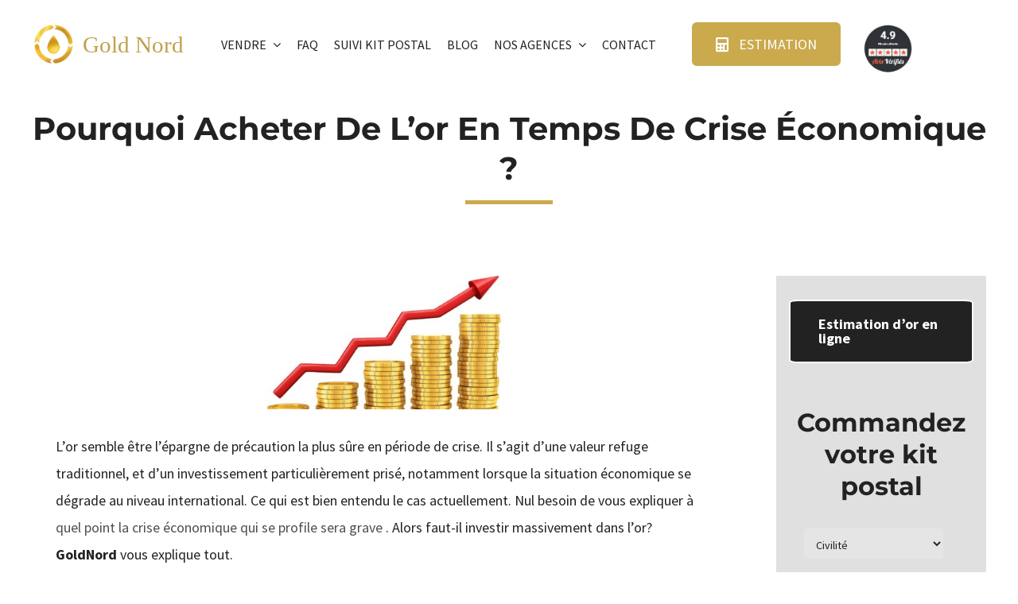

--- FILE ---
content_type: text/css
request_url: https://goldnord.fr/wp-content/plugins/goldCalculator/goldCalculator.css?ver=6.8.3
body_size: 1898
content:
/*--------------------------

--- Author: Lena Dolgova
--- Created: 11/16/2013
--- stylesheet for GoldCalculator Plugin

--------------------------*/

.clear {
  clear: both;
}

.goldcalculator-frontend-wrap {
  clear: all;
  position: relative;
  top: 0px;
  left: 0px;
  width: 100% !important;
  font-family: Arial;
  font-size: 14px;
  z-index: 99;
}
.goldcalculator-frontend-wrap li {
  float: left;
  list-style: none;
}
.goldcalculator-frontend-wrap .text-center {
  text-align: center;
}

.goldcalculator-frontend-wrap .goldcalculator-item {
  clear: left;
  margin: 0px auto;
  margin-bottom: 0;
  width: 100% !important;
  line-height: 32px;
  background-color: #f5f5f5;
  border: solid 1px #ccc;
  color: black;
  box-sizing: border-box;
}
.goldcalculator-frontend-wrap .goldcalculator-item input[type="text"] {
  padding: 0px;
  width: 60%;
  height: 24px;
  line-height: 25px;
  background-color: white;
  border: solid 1px #ccc;
  text-align: right;
  font-size: 14px;
}
.goldcalculator-frontend-wrap .goldcalculator-item div {
  margin-top: 3px;
  padding: 2px 5px;
  width: 80%;
  line-height: 20px;
  background-color: black;
  border: solid 1px #ccc;
  color: white;
  text-align: right;
  display: inline-block;
  box-sizing: border-box;
  word-break: break-all;
}
.goldcalculator-frontend-wrap .goldcalculator-item-title {
  border-color: #eac360;
  background-color: #eac360;
  color: white;
}
.goldcalculator-frontend-wrap .goldcalculator-item-field-type {
  margin-left: 2%;
  width: 33%;
  word-break: break-all;
}
.goldcalculator-frontend-wrap .goldcalculator-item-field-quantity {
  width: 23.5%;
  text-align: center;
}
.goldcalculator-frontend-wrap .goldcalculator-item-field-quantity input {
  display: inline-block;
}
.goldcalculator-frontend-wrap .goldcalculator-item-field-multiplication {
  width: 10%;
  text-align: center;
}
.goldcalculator-frontend-wrap .goldcalculator-item-field-multiplication img {
  margin-top: 12px;
}
.goldcalculator-frontend-wrap .goldcalculator-item-field-value {
  width: 29%;
  text-align: right;
}
.goldcalculator-frontend-wrap
  .goldcalculator-item-title
  .goldcalculator-item-field-value {
  text-align: center;
}
.goldcalculator-frontend-wrap .goldcalculator-item-field-value .right-space {
  padding-right: 23px;
}

.goldcalculator-frontend-wrap .goldcalculator-line-space {
  margin: 0px auto;
  width: 100%;
  height: 5px;
}
.goldcalculator-frontend-wrap .goldcalculator-line-endspace {
  margin: 0px auto;
  margin-top: 10px;
  width: 100% !important;
  height: 5px;
  background-color: #eac360;
}

.goldcalculator-frontend-wrap .goldcalculator-control {
  margin-top: 20px;
  margin-left: 0px;
}
.goldcalculator-frontend-wrap .goldcalculator-label {
  float: left !important;
  margin-left: 0px;
  margin-bottom: 20px;
  width: 70%;
  height: auto;
  text-align: center;
  border: solid 1px #ccc;
  border-radius: 10px;
}
.goldcalculator-frontend-wrap .goldcalculator-label .goldcalculator-sublabel {
  float: left;
  margin: 12px;
  width: 50%;
  height: auto;
  font-size: 12px;
  color: #eac360;
  text-align: left;
  word-break: break-all;
}
.goldcalculator-frontend-wrap
  .goldcalculator-label
  .goldcalculator-sublabel
  span {
  color: #333;
  line-height: 25px;
  font-size: 14px;
}
.goldcalculator-frontend-wrap .goldcalculator-label .goldcalculator-calculate {
  float: right;
  margin: 20px 15px 0px 0px;
  min-width: 130px;
  height: 50px;
  font-size: 20px;
  color: #eac360;
  background-color: white;
  border-radius: 3px;
  border: solid 1px black;
  cursor: pointer;
}

.goldcalculator-frontend-wrap .goldcalculator-resultlabel {
  float: right !important;
  width: 28%;
  height: 99px;
  border: solid 1px #ccc;
  border-radius: 10px;
}
.goldcalculator-frontend-wrap
  .goldcalculator-resultlabel
  .goldcalculator-result {
  margin-top: 15px;
  padding: 0px 15px;
  font-size: 25px;
  text-align: right;
  word-break: break-all;
}
.goldcalculator-frontend-wrap
  .goldcalculator-resultlabel
  .goldcalculator-sublabel-content {
  margin-top: 20px;
  padding: 0px 15px;
  font-size: 16px;
  color: #eac360;
  text-align: right;
}
.goldcalculator-frontend-wrap
  .goldcalculator-label
  .goldcalculator-commanderlink {
  text-decoration: none;
  float: center;
  margin-top: 10px;
  margin-bottom: 20px;
  padding: 3px 10px;
  width: 90%;
  border: solid 1px white;
  font-size: 16px;
  color: white;
  background-color: transparent;
  border-radius: 0px;
  box-sizing: border-box;
  display: none;
  margin: 0px auto 20px auto !important;
}
.goldcalculator-frontend-wrap
  .goldcalculator-label
  .goldcalculator-commanderlink:hover {
  color: #eac360;
  cursor: pointer;
}

.goldcalculator-frontend-wrap .goldcalculator-calculate:hover {
  color: white;
}
.goldcalculator-frontend-wrap
  .goldcalculator-calculate:active
  > .goldcalculator-frontend-wrap
  .goldcalculator-control
  .goldcalculator-sublabel
  span {
  color: white;
}
.goldcalculator-frontend-wrap
  .goldcalculator-calculate:active
  > .goldcalculator-frontend-wrap
  .goldcalculator-control
  .goldcalculator-resultlabel
  span {
  color: white;
}
.goldcalculator-control-active {
}
.goldcalculator-control-active .goldcalculator-label {
  height: auto;
}
.goldcalculator-control-active .goldcalculator-sublabel span {
  color: #69675b !important;
}
.goldcalculator-control-active .goldcalculator-result {
  color: white;
}
.goldcalculator-control-active .goldcalculator-calculate {
  color: white;
}
.goldcalculator-control-active .goldcalculator-sublabel-content {
  margin-top: 5px;
}

.goldcalculator-warning {
  position: fixed;
  top: 50%;
  margin-top: -76px;
  left: 50%;
  margin-left: -225px;
  width: 450px;
  height: 180px;
  font-family: Arial;
  border: solid 1px #ccc;
  display: none;
  z-index: 999999;
  background-color: white;
}
.goldcalculator-warning .goldcalculator-warning-title {
  height: 37px;
  line-height: 37px;
  background: #ffffff 27px 6px url(./warning.png) no-repeat;
  text-align: center;
  font-size: 18px;
  color: white;
}
.goldcalculator-warning .goldcalculator-warning-title span {
  color: #006474;
}
.goldcalculator-warning .goldcalculator-warning-content {
  padding: 15px 28px;
  color: #333;
  font-size: 16px;
}
.goldcalculator-warning input[type="button"] {
  margin: 10px 0px 0px 175px;
  width: 100px;
  height: auto;
  background-color: #006474;
  font-weight: bold;
  color: white;
  border: solid 1px #006474;
  cursor: pointer;
  font-size: 16px;
}
.goldcalculator-warning-bg {
  position: fixed;
  top: 0px;
  left: 0px;
  width: 100%;
  height: 100%;
  opacity: 0.5;
  filter: alpha(opacity = 50);
  background-color: black;
  z-index: 999999;
}
.goldcalculator-control-active .goldcalculator-resultlabel {
  color: #fff !important;
}

.goldcalculator-result span {
  color: #fff !important;
  word-break: break-word;
  line-height: 43px;
}
.goldcalculator-resultlabel span.head-title {
  color: #fff !important;
}
.goldcalculator-control-active .goldcalculator-result {
  color: #fff !important;
  word-break: break-word;
}
.goldcalculator-backend-wrap {
  clear: all;
  margin-left: 20px;
  width: 400px;
  height: 600px;
  font-family: Arial;
  font-size: 16px;
}
.goldcalculator-backend-wrap li {
  float: left;
  list-style: none;
}
.goldcalculator-backend-wrap .text-center {
  text-align: center;
}

.goldcalculator-backend-wrap .goldcalculator-backend-title {
  margin: 20px;
  font-size: 20px;
  color: black;
  text-align: center;
}
.goldcalculator-backend-wrap .goldcalculator-item {
  clear: left;
  margin: 0px auto;
  margin-bottom: 8px;
  width: 396px;
  height: 32px;
  line-height: 32px;
  background-color: #f5f5f5;
  border: solid 1px #ccc;
  color: black;
}
.goldcalculator-backend-wrap .goldcalculator-item input[type="text"] {
  padding: 0px 5px;
  width: 100px;
  *width: 90px;
  height: 25px;
  line-height: 25px;
  background-color: white;
  border: solid 1px #ccc;
  text-align: right;
}
.goldcalculator-backend-wrap .goldcalculator-item div {
  margin-top: 3px;
  padding-right: 5px;
  width: 95px;
  *width: 100px;
  height: 25px;
  line-height: 25px;
  background-color: black;
  border: solid 1px #ccc;
  color: white;
  text-align: right;
}
.goldcalculator-backend-wrap .goldcalculator-item-title {
  border-color: #eac360;
  background-color: #eac360;
  color: white;
}
.goldcalculator-backend-wrap .goldcalculator-item-field-type {
  margin-left: 4%;
  width: 60%;
}
.goldcalculator-backend-wrap .goldcalculator-item-field-value {
  margin-left: 4%;
  width: 30%;
}

.goldcalculator-backend-wrap .goldcalculator-line-space {
  margin: 0px auto;
  width: 100%;
  height: 5px;
}
.goldcalculator-backend-wrap .goldcalculator-line-endspace {
  margin: 0px auto;
  margin-top: 10px;
  width: 100%;
  height: 5px;
  background-color: #eac360;
}

.goldcalculator-backend-wrap .goldcalculator-control {
  margin-top: 20px;
}
.goldcalculator-backend-wrap #goldcalculator-admin-save {
  float: right;
  margin: 20px 15px 0px 0px;
  width: 130px;
  height: 50px;
  font-size: 20px;
  color: #eac360;
  background-color: black;
  border-radius: 3px;
  border: solid 1px black;
  cursor: pointer;
}

.contactform-genderpart input {
  display: inline-block !important;
}
.contactform-frontend-wrap li input[type="button"] {
  height: auto !important;
}
.contactform-msg input[type="button"] {
  height: auto !important;
}
.contactform-msg .contactform-msg-title label.msg-type-warning {
  display: inline;
}
@media screen and (max-width: 1024px) {
  .home-main-section .col-8 {
    float: left !important;
    width: 600px !important;
  }
  .home-main-section .col-4 {
    float: right !important;
    width: 290px !important;
  }
}
@media screen and (max-width: 1000px) {
  .home-main-section .col-4,
  .home-main-section .col-8 {
    float: left !important;
    width: 100% !important;
  }
}
@media screen and (max-width: 540px) {
  .goldcalculator-frontend-wrap {
    font-size: 14px;
    overflow: auto;
  }
  .goldcalculator-frontend-wrap .goldcalculator-item,
  .goldcalculator-frontend-wrap .goldcalculator-line-endspace,
  .goldcalculator-frontend-wrap .goldcalculator-control {
    /*width: 600px !important;*/
    word-break: break-word;
  }

  .goldcalculator-frontend-wrap .goldcalculator-label {
    width: 70% !important;
  }

  .goldcalculator-warning {
    margin-top: -90px;
    margin-left: -150px;
    width: 300px;
  }
  .goldcalculator-warning .goldcalculator-warning-title {
    padding-left: 40px;
    font-size: 14px;
    background-position: 10px 6px;
    text-align: left;
  }
}

.goldcalculator-frontend-wrap .goldcalculator-item {
  background: transparent;
  border: 0;
  border-bottom: 15px solid #cdcdcd;
  background-color: #828282;
  padding: 0.4rem;
  font-size: 1rem;
  color: #fff;
  display: flex;
  align-items: center;
  flex: 3;
  min-width: 0;
}
.goldcalculator-frontend-wrap {
  padding: 2%;
  background-color: #cdcdcd;
}
.vc_col-sm-6.nopadding-sm {
  padding-left: 0px !important;
}
.second_step {
  display: none;
}
.contactform-frontend-wrap li input[type="button"]:hover {
  background-color: #222222;
}
div#popup {
  position: fixed;
  top: 0;
  left: 0;
  right: 0;
  margin: auto;
  bottom: 0;
  max-width: 450px !important;
  height: fit-content;
  background-color: #fff;
  z-index: 99999;
  box-shadow: 0px 0px 30px -10px;
  border-radius: 10px;
  padding: 22px !important;
  display: none;
}
div#popup div {
  background: no-repeat;
  width: 100%;
  float: none !important;
  text-align: center;
}
div#popup span.head-title {
  font-size: 25px;
}
div#popup .goldcalculator-result span,
div#popup .goldcalculator-result {
  color: #4fc510 !important;
  margin-top: 0px;
}
div#popup .head-desc {
  padding: 5px 30px;
  font-size: 20px;
  line-height: 30px;
}
div#popup .goldcalculator-resultlabel {
  padding-bottom: 0px;
}
i#close {
  position: absolute;
  right: -6px;
  top: -6px;
  background-color: red;
  color: #fff;
  display: flex;
  justify-content: center;
  align-items: center;
  width: 22px;
  font-size: 13px;
  height: 22px;
  cursor: pointer;
  border-radius: 50%;
}
input.goldcalculator-calculate {
  float: none;
  margin: auto;
  width: fit-content;
  display: block;
  padding: 20px 70px;
  cursor: pointer;
  background-color: #cbaa4d;
  border-color: #cbaa4d;
  position: fixed;
  bottom: 30px;
  left: 0;
  right: 0;
  z-index: 99999 !important;
  display: none;
}
.goldcalculator-frontend-wrap {
  margin-bottom: 20px;
}
body.popup_open {
  overflow: hidden;
}
body.popup_open .popup_shadow:after {
  content: "";
  position: fixed;
  top: 0;
  left: 0;
  width: 100%;
  height: 100%;
  background-color: #0000008c;
  z-index: 999;
  transition: 0.5s;
}
div#popup a {
  display: inline-block;
  padding: 6px 23px;
  background-color: #cbaa4d;
  color: #fff;
  border-radius: 4px;
  margin-top: 12px;
}
.btn_show .fusion-fullwidth .fusion-row,
.popup_open .fusion-fullwidth .fusion-row {
  position: unset !important;
  z-index: unset;
}

@media (max-width: 600px) {
  div#popup {
    max-width: 89% !important;
  }
  span.head-title {
    line-height: 18px;
  }

  body.popup_open div#popup {
    display: block !important;
  }
  .goldcalculator-result {
    font-size: 20px !important;
  }
  div#popup a {
    padding: 4px 11px;
    font-size: 14px;
  }
}


--- FILE ---
content_type: text/css
request_url: https://goldnord.fr/wp-content/plugins/orderContact/css/style.css?ver=4.7.2
body_size: 4110
content:
/*---------------------------------

---- Lena Dolgova - oDesk
---- created: 09.12.2013
---- oDesk job - ODER ENTER FROM CONTACT FORM - oDesk Project
---- file: stylesheet for contact form

---------------------------------*/


/* normal */
.loading-wait-lock { position: fixed; top: 0px; left: 0px; width: 100%; height: 100%; background: black center center url(../imgs/ajax-loader.gif) no-repeat; opacity: .5; filter: alpha(opacity=50); z-index: 99999999; display: none; }
.body-center { text-align: center; }
.ico-18 { width: 18px; height: 18px; display: inline-block; color: transparent; background-color: transparent; background-repeat: no-repeat; }

div.search-part { margin-bottom: 10px; padding: 5px 30px; background: #333; color: white; font-size: 15px; }
div.search-part input[type=text] { margin-left: 10px; padding: 4px; width: 200px; }
div.search-part input[type=submit] { padding: 5px 20px; font-size: 15px; color: white; border: solid 1px #c49e92; background-color: #016575; cursor: pointer; }
div.search-part input[type=submit]#resetSearch { border: solid 1px #555; background-color: #777; }
div.search-part div.search-item { clear: both; margin-top: 10px; }
div.search-part div.search-item li { margin-right: 20px; list-style: none; display: inline-block; }
div.search-part div.search-item li input[type=text] { width: 150px; }

#icon-order-admin { background: transparent url(../imgs/order-admin-ico32.png) no-repeat; }

div.error { margin: 20px 10px; margin-right: 15px; padding: 5px 10px; color: red; font-size: 12px; font-weight: bold; background-color: #fee; border: solid 1px #f33; border-radius: none; }
div.alert { margin: 10px 20px 0px 10px; padding: 10px; background-color: #ffffe0; border: solid 1px #e6db55; }

/* message box */
.contactform-msg { position: fixed; top: 50%; left: 50%; margin-left: -150px; min-width: 300px; min-height: 150px; text-align: center; font-family: Arial; border: solid 1px #ccc; display: none; z-index: 9999999999; background-color: white; }
.contactform-msg .contactform-msg-title { padding-right: 10px; height: 35px; line-height: 35px; background-color: #333; font-size: 16px; color: white; }
.contactform-msg .contactform-msg-title label { margin: 5px; margin-left: 0px; padding: 4px; padding-left: 23px; }
.contactform-msg .contactform-msg-title label.msg-type-warning { background: transparent center center url(../imgs/warning.png) no-repeat; }
.contactform-msg .contactform-msg-title label.msg-type-notice { background: transparent center center url(../imgs/notice.png) no-repeat; }
.contactform-msg .contactform-msg-title label.msg-type-error { background: transparent center center url(../imgs/error.png) no-repeat; }
.contactform-msg .contactform-msg-title span { color: #006474; }
.contactform-msg .contactform-msg-content { padding: 13px 26px; text-align: left; color: #333; font-size: 14px; }
.contactform-msg input[type=button] { margin: 5px 5px 20px 5px; width: 100px; height: 28px; background-color: #006474; font-weight: bold; color: white; border: solid 1px #006474; cursor: pointer; font-size: 16px; }
.contactform-msg input[type=button].CANCEL { background-color: #eee; color: #333; border-color: #ccc; }
.contactform-msg-bg { position: fixed; top: 0px; left: 0px; width: 100%; height: 100%; opacity: 0.5; filter: alpha(opacity = 50); background-color: black; z-index: 999999999; }


/*---------------------------------------------------------------------------------------------------*/


/* fonrt end */
.contactform-frontend-wrap { clear: both; left: 0px; padding: 12px; padding-bottom: 20px; width: 100% !important; font-size: 12px; margin-left: 3px; border: solid 1px #ccc; font-family: Arial, sans-serif; background-color: #f5f5f5; box-sizing: border-box; }
.contactform-frontend-wrap li { list-style: none; }
.contactform-frontend-wrap li .require-field { color: red; }
.contactform-frontend-wrap li label { margin-top: 10px; display: block; }
.contactform-frontend-wrap li input[type=text],
.contactform-frontend-wrap li select { padding: 4px 6px; width: 100% !important; height: 40px; background-color: white; border: solid 1px #e2e1e0; box-sizing: border-box; }
.contactform-frontend-wrap li select { width: 265px; }
.contactform-frontend-wrap li input[type=checkbox] { margin-top: 10px; }
.contactform-frontend-wrap li input[type=button] { 
	color: white; 
	cursor: pointer; 
	margin: 0 auto;
	width: 202px !important;
	height: 38px !important;
	font-size: 19px;
	padding: 0 !important;
	line-height: 0 !important;
	background: #565656;
	margin-top: 5px !important;
	margin: 0 auto;
}
.contactform-frontend-wrap .contactform-title-0 { 
	letter-spacing: 1px; font-weight: bold; 
	font-size: 17px;
	margin-top: 5px;
	color: #5d5d5d;
}
.contactform-frontend-wrap .contactform-title-1 { 
	margin-bottom: 10px; font-size: 14px; color: #016575; 

	margin-top: 9px;
	color: #444;
}
.contactform-frontend-wrap .contactform-genderpart label { margin-right: 20px; display: inline; }
.contactform-frontend-wrap input[type=text].require-error,
.contactform-frontend-wrap input[type=checkbox].require-error,
.contactform-frontend-wrap select.require-error { border: solid 1px red; }
  

/* login form */
.forgot-form-wrap { display: none; z-index: 99999999; }
.useridentification-alert-bg-wrap { position: fixed; top: 0px; left: 0px; width: 100%; height: 100%; opacity: 0.5; filter: alpha(opacity = 50); background-color: black; z-index: 9999999; }
.useridentification-form-wrap { margin: 30px auto; margin-top: 10px; max-width: 420px; font-size: 14px; font-family: Arial, sans-serif; 

	position: relative;
	top: 200px;
}

.useridentification-form-wrap input { 
	width: 100%;
    border: 2px solid #016575;
}

.useridentification-form-wrap input[type=button] {
    width: auto;
    background: #016575;
    color: #fff;
    display: inline-block;
	float: right;
}

.useridentification-form-wrap .forgot-kit {
	cursor: pointer;
	text-decoration: none !important;
    width: auto;
    background: #575556;
    color: #fff;
    padding: 13px;
    display: inline-block;
    line-height: 17px;
}

.useridentification-form-wrap .form-title-button {
	line-height: 0;
}
 
.useridentification-form-wrap .form-title { height: 37px; line-height: 38px; font-size: 16px; font-weight: bold; color: white; text-align: center; background: #016575;}
.useridentification-form-wrap .form-title-button { float: right; margin: 6px 6px 0px 0px; width: 25px; height: 25px; font-weight: bold; color: white; background-color: #016575; border-width: 0px; cursor: pointer; }
.useridentification-form-wrap .form-contents { padding: 20px; text-align: center;  background: #fff }
.useridentification-form-wrap .form-contents li { list-style: none; }
.useridentification-form-wrap .form-contents li input { clear: all; padding: 5px; width: 200px; font-size: 14px; border: solid 1px #d9d9d9; background-color: white; }
.useridentification-form-wrap .form-contents li input.require-error { border: solid 1px red; }
.useridentification-form-wrap .form-contents li input[type=button],
.useridentification-form-wrap .form-contents li input[type=submit],
.useridentification-form-wrap .form-contents li button { padding: 8px 35px; width: auto; font-size: 14px; font-weight: bold; color: white; background-color: #016575; border: solid 1px #ccc; cursor: pointer; }
.useridentification-form-wrap .form-contents li label { margin-right: 10px; width: 105px; text-align: right; display: inline-block; }
.useridentification-form-wrap .form-contents li span { margin-bottom: 10px; padding-left: 115px; text-align: left; font-size: 12px; font-weight: bold; display: block; }
.useridentification-form-wrap .form-contents li span font { color: #016575; }
.useridentification-form-wrap .form-contents a { font-size: 12px; text-decoration: none; color: black; cursor: pointer; }
.useridentification-form-wrap .form-contents a:hover { text-decoration: Underline; }


/* suivi kit postal */
.suivikitpostal-frontend-wrap { margin: 30px auto; margin-top: 10px; width: 800px; margin-bottom: 18px; font-size: 12px; font-family: Arial, sans-serif; }
.suivikitpostal-frontend-wrap .center-text { text-align: center; }
.suivikitpostal-frontend-wrap .suivikitpostal-item { margin-top: 18px; padding: 10px; border-radius: 2px; -moz-border-radius: 2px; -webkit-border-radius: 2px; border: solid 1px #ddd; }
.suivikitpostal-frontend-wrap .suivikitpostal-item li { min-height: 35px; list-style: none; }
.suivikitpostal-frontend-wrap .suivikitpostal-item .suivikitpostal-item-title {margin-bottom: 15px; font-size: 16px; font-weight: bold; text-align: left; background: #006474; color: #fff; margin-left: -10px; margin-top: -10px; padding: 10px; margin-right: -10px; margin-bottom: 20px; }

.suivikitpostal-frontend-wrap .suivikitpostal-item input[type=text] {padding: 0px; width: 170px; height: 25px; font-size: 12px; border: solid 1px #ccc; display: inline-block; margin-left: 9px; padding-left: 8px; }
.suivikitpostal-frontend-wrap .suivikitpostal-item input[type=radio] {display: inline-block;}
.suivikitpostal-frontend-wrap .suivikitpostal-item label { margin-left: 8px; margin-right: 5px; min-width: 180px; text-align: right; display: inline-block; }
.suivikitpostal-frontend-wrap table.kitpostal-list { margin: 1%; width: 98%; text-align: center; border: solid 1px rgba(0, 0, 0, 0.08); border-bottom-width: 0px; border-right-width: 0px; }
.suivikitpostal-frontend-wrap table.kitpostal-list thead,
.suivikitpostal-frontend-wrap table.kitpostal-list tfoot { background-color: #888; color: white; }
.suivikitpostal-frontend-wrap table.kitpostal-list td,
.suivikitpostal-frontend-wrap table.kitpostal-list th { padding: 5px; font-size: 12px; text-align: center;border: solid 1px rgba(0, 0, 0, 0.08); border-top-width: 0px; border-left-width: 0px; }
.suivikitpostal-frontend-wrap table.kitpostal-list tbody { }
.suivikitpostal-frontend-wrap table.kitpostal-list tbody tr { font-size: 12px; }
.suivikitpostal-frontend-wrap table.kitpostal-list tbody tr:hover > td { background-color: #eee; }
.suivikitpostal-frontend-wrap table.kitpostal-list tbody tr.kitpostal-list-empty { height: 150px; font-size: 16px; font-style: Italic; background-color: none; }
.suivikitpostal-frontend-wrap table.kitpostal-list tbody tr.kitpostal-list-empty td { font-size: 16px; background-color: white; cursor: auto; }
.suivikitpostal-frontend-wrap table.kitpostal-list tbody td a.attach-file { width: 18px; height: 18px; background-image: url(../imgs/attach.png); background-repeat: no-repeat; display: inline-block; }
.suivikitpostal-frontend-wrap .suivikitpostal-item input[type=checkbox] { margin-right: 5px; }
.suivikitpostal-frontend-wrap .suivikitpostal-item span { padding: 1px 10px; color: white; text-align: center; border: solid 1px #ccc; display: inline-block; }
.suivikitpostal-frontend-wrap .suivikitpostal-item span.bgcolor-green { margin-right: 30px; background-color: #33cc00; }
.suivikitpostal-frontend-wrap .suivikitpostal-item span.bgcolor-red { background-color: red; }
.suivikitpostal-frontend-wrap .suivikitpostal-item input[type=button].validation-button {font-weight: bold; color: #fff; background-color: #006474; border: none; cursor: pointer; padding: 8px 23px; border-radius: 2px; -moz-border-radius: 2px; -webkit-border-radius: 2px; font-size: 15px; text-align: center; margin: 0 auto; margin-top: 10px; margin-bottom: 10px; }
.suivikitpostal-frontend-wrap .suivikitpostal-item input[type=button].validation-button:active { color: #888; box-shadow: inset 0px 0px 5px #333; }
.suivikitpostal-frontend-wrap .suivikitpostal-item input.require-error,
.suivikitpostal-frontend-wrap .suivikitpostal-item select.require-error { border: solid 1px red; }
.suivikitpostal-frontend-wrap .suivikitpostal-item #transactionAmountestimation,
.suivikitpostal-frontend-wrap .suivikitpostal-item #validationAmountgoldbuy { font-weight: bold; }

.empty-order-contact { margin: 70px 0px 60px 0px; text-align: center; font-size: 30px; font-style: Italic; }
/*---------------------------------------------------------------------------------------------------*/


/* backend */
.contactform-backend-wrap { margin-right: 15px; padding-right: 15px; font-size: 12px; font-family: Arial, sans-serif; }
.contactform-backend-wrap table.kitpostal-list { width: 100%; text-align: center; border: solid 1px black; border-bottom-width: 0px; border-right-width: 0px; }
.contactform-backend-wrap table.kitpostal-list thead,
.contactform-backend-wrap table.kitpostal-list tfoot { background-color: #888; color: white; }
.contactform-backend-wrap table.kitpostal-list thead tr .header { padding-right: 15px; background-image: url(../imgs/sort-bg.png); background-repeat: no-repeat; background-position: center right; cursor: pointer; }
.contactform-backend-wrap table.kitpostal-list thead tr .headerSortUp { background-image: url(../imgs/sort-asc.png); }
.contactform-backend-wrap table.kitpostal-list thead tr .headerSortDown { background-image: url(../imgs/sort-desc.png); }
.contactform-backend-wrap table.kitpostal-list td,
.contactform-backend-wrap table.kitpostal-list th { padding: 5px; font-size: 12px; border: solid 1px black; border-top-width: 0px; border-left-width: 0px; }
.contactform-backend-wrap table.kitpostal-list tbody { }
.contactform-backend-wrap table.kitpostal-list tbody tr { font-size: 12px; }
.contactform-backend-wrap table.kitpostal-list tbody tr:hover > td { background-color: #eee; cursor: pointer; }
.contactform-backend-wrap table.kitpostal-list tbody tr:active > td { background-color: #ddd; }
.contactform-backend-wrap table.kitpostal-list tbody tr.kitpostal-list-empty { height: 150px; font-size: 16px; font-style: Italic; background-color: none; }
.contactform-backend-wrap table.kitpostal-list tbody tr.kitpostal-list-empty td { font-size: 16px; background-color: white; cursor: auto; }
.contactform-backend-wrap .sentkitpostal-ico { background-image: url(../imgs/status-sentkitpostal.png); }
.contactform-backend-wrap .sentoffer-ico { background-image: url(../imgs/status-sentoffer.png); }
.contactform-backend-wrap .validatedoffer-ico { background-image: url(../imgs/status-validatedoffer.png); }
.contactform-backend-wrap .confirmpayment-ico { background-image: url(../imgs/status-confirmpayment.png); }
.contactform-backend-wrap .canceledorder-ico { background-image: url(../imgs/status-canceledorder.png); }
.contactform-backend-wrap .deletedorder-ico { background-image: url(../imgs/status-deletedorder.png); }

.contactform-backend-wrap .kitpostal-list-pager { margin-top: 2px; padding: 5px; background-color: none; color: white; font-size: 15px; text-align: center; }
.contactform-backend-wrap .kitpostal-list-pager a { margin: 3px; padding: 3px 10px; font-size: 12px; color: #333; cursor: pointer; border: solid 1px #999; border-radius: 5px; }
.contactform-backend-wrap .kitpostal-list-pager a:active { color: #555; box-shadow: inset 0px 0px 5px #888; }
.contactform-backend-wrap .kitpostal-list-pager input[type=text].pagedisplay { padding: 3px 10px; margin: 5px; width: 50px; font-size: 12px; text-align: center;  }
.contactform-backend-wrap .kitpostal-list-pager select { padding: 3px; margin-left: 20px; font-size: 12px; }


/* backend - detail */
.contactform-backend-detail-wrap { margin-right: 15px; font-size: 12px; font-family: Arial, sans-serif; background-color: white; }
.contactform-backend-detail-wrap .clear { clear: both; }
.contactform-backend-detail-wrap div.search-part { margin-bottom: 10px; padding: 5px 30px; background: #333; color: white; font-size: 15px; }
.contactform-backend-detail-wrap div.search-part input[type=text] { margin-left: 10px; padding: 4px; width: 200px; }
.contactform-backend-detail-wrap div.search-part input[type=button] { padding: 5px 20px; font-size: 15px; color: white; border: solid 1px #c49e92; background-color: #016575; cursor: pointer; }
.contactform-backend-detail-wrap div.kitpostal-detail-section { padding: 15px; padding-bottom: 30px; border: solid 1px black; }
.contactform-backend-detail-wrap div.kitpostal-detail-section input[type=text],
.contactform-backend-detail-wrap div.kitpostal-detail-section select { padding: 4px; width: 180px; height: 30px; border: solid 1px #d9d9d9; }
.contactform-backend-detail-wrap div.kitpostal-detail-section input.require-error,
.contactform-backend-detail-wrap div.kitpostal-detail-section select.require-error { border: solid 1px red; }
.contactform-backend-detail-wrap div.kitpostal-detail-section li { padding: 4px 0px; list-style: none; }
.contactform-backend-detail-wrap div.kitpostal-detail-section li label { margin-right: 5px; width: 120px; text-align: right; display: inline-block; }
.contactform-backend-detail-wrap div.kitpostal-detail-section div.top-section { margin-bottom: 20px; }
.contactform-backend-detail-wrap div.kitpostal-detail-section div.top-section #cancel-order,
.contactform-backend-detail-wrap div.kitpostal-detail-section div.top-section #print-order-liasse,
.contactform-backend-detail-wrap div.kitpostal-detail-section div.top-section #print-order-contact,
.contactform-backend-detail-wrap div.kitpostal-detail-section div.top-section #delete-order { margin: 0px; padding: 7px 20px; color: white; font-weight: bold; cursor: pointer; text-align: center; font-size: 14px; border: solid 1px #555; }
.contactform-backend-detail-wrap div.kitpostal-detail-section div.top-section #cancel-order { margin-left: 35px; background-color: #f99; }
.contactform-backend-detail-wrap div.kitpostal-detail-section div.top-section #delete-order { margin-right: 15px; background-color: #777; }
.contactform-backend-detail-wrap div.kitpostal-detail-section div.top-section #print-order-liasse { background-color: #3EBED6; }
.contactform-backend-detail-wrap div.kitpostal-detail-section div.top-section #print-order-contact { background-color: #3EBED6; }
.contactform-backend-detail-wrap div.kitpostal-detail-section div.top-section input[type=text]#cancel-order { background: white; color: #333; cursor: auto; }
.contactform-backend-detail-wrap div.kitpostal-detail-section div.top-section input[type=text]#delete-order { background: white; color: #333; cursor: auto; }
.contactform-backend-detail-wrap div.kitpostal-detail-section div.left-section { float: left; padding-right: 20px; width: 360px; }
.contactform-backend-detail-wrap div.kitpostal-detail-section div.left-section label { width: 160px; }
.contactform-backend-detail-wrap div.kitpostal-detail-section div.left-section li.special-li-0 { }
.contactform-backend-detail-wrap div.kitpostal-detail-section div.left-section li.special-li-0 label { width: 110px; }
.contactform-backend-detail-wrap div.kitpostal-detail-section div.left-section li.special-li-0 input[type=checkbox] { margin-left: 30px; }
.contactform-backend-detail-wrap div.kitpostal-detail-section div.left-section input[type=button] { margin: 10px auto; padding: 5px 35px; width: auto; font-size: 14px; font-weight: bold; color: #333; background-color: #016575; border: solid 1px #ccc; cursor: pointer; }
.contactform-backend-detail-wrap div.kitpostal-detail-section div.left-section input[type=button]#sendoffer { background-color: #9adaf0; }
.contactform-backend-detail-wrap div.kitpostal-detail-section div.left-section input[type=button]#confirmpayment { background-color: #9bca97; }
.contactform-backend-detail-wrap div.kitpostal-detail-section div.left-section input[type=button]#sendoffer:disabled,
.contactform-backend-detail-wrap div.kitpostal-detail-section div.left-section input[type=button]#confirmpayment:disabled { border: solid 1px #eee; background-color: #ddd; color: #ccc; cursor: auto; }
.contactform-backend-detail-wrap div.kitpostal-detail-section div.left-section input[type=checkbox]#accepted { background-color: white; color: #2fab39; border: solid 1px #777; opacity: 1; }
.contactform-backend-detail-wrap div.kitpostal-detail-section div.left-section input[type=checkbox]#accepted:before { color: #2fab39; opacity: 1; }
.contactform-backend-detail-wrap div.kitpostal-detail-section div.left-section input[type=checkbox]#refushed { background-color: white; color: #ed161b; border: solid 1px #777; opacity: 1; }
.contactform-backend-detail-wrap div.kitpostal-detail-section div.left-section input[type=checkbox]#refushed:before { color: #ed161b; opacity: 1; }
.contactform-backend-detail-wrap div.kitpostal-detail-section div.right-section { float: left; width: 60%; min-width: 200px; }
.contactform-backend-detail-wrap table.receipt-list { width: 100%; text-align: center; border: solid 1px black; border-bottom-width: 0px; border-right-width: 0px; }
.contactform-backend-detail-wrap table.receipt-list thead,
.contactform-backend-detail-wrap table.receipt-list tfoot { background-color: #888; color: white; }
.contactform-backend-detail-wrap table.receipt-list td,
.contactform-backend-detail-wrap table.receipt-list th { padding: 5px; font-size: 12px; border: solid 1px black; border-top-width: 0px; border-left-width: 0px; }
.contactform-backend-detail-wrap table.receipt-list tbody { }
.contactform-backend-detail-wrap table.receipt-list tbody tr { font-size: 12px; }
.contactform-backend-detail-wrap table.receipt-list tbody tr:hover > td { background-color: #eee; }
.contactform-backend-detail-wrap table.receipt-list tbody tr.receipt-list-empty { height: 150px; font-size: 16px; font-style: Italic; background-color: none; }
.contactform-backend-detail-wrap table.receipt-list tbody tr.receipt-list-empty td { font-size: 16px; background-color: white; cursor: auto; }
.contactform-backend-detail-wrap table.receipt-list .attach-file { background-image: url(../imgs/attach.png); }
.contactform-backend-detail-wrap table.receipt-list .edit-ico { margin-right: 10px; background-image: url(../imgs/edit-ico.png); }
.contactform-backend-detail-wrap table.receipt-list .remove-ico { background-image: url(../imgs/remove-ico.png); }
.contactform-backend-detail-wrap table.receipt-list .accept-ico { margin-right: 10px; background-image: url(../imgs/accept-ico.png); }
.contactform-backend-detail-wrap table.receipt-list .cancel-ico { background-image: url(../imgs/cancel-ico.png); }
.contactform-backend-detail-wrap table.receipt-list .add-ico { background-image: url(../imgs/newadd-ico.png); }
.contactform-backend-detail-wrap table.receipt-list #newAttach, 
.contactform-backend-detail-wrap table.receipt-list #rowAttach { margin-left: -23px; width: 20px; height: 20px; cursor: pointer; opacity: 0; filter: alpha(opacity=0); }
.contactform-backend-detail-wrap table.receipt-list .upload-ico { width: 21px; height: 18px; background: transparent url(../imgs/upload-ico.png) no-repeat; display: inline-block; }
.contactform-backend-detail-wrap table.receipt-list .of-none { overflow: hidden; }
.contactform-backend-detail-wrap table.receipt-list .edit-row { display: none; }
.contactform-backend-detail-wrap table.receipt-list input[type=text] { width: 100%; }

/* email template management */
.contactform-backend-emailtemplate-wrap { margin-right: 15px; }
.contactform-backend-emailtemplate-wrap #tabs { margin: 0px; padding: 0px; width: 100%; list-style: none; overflow: hidden; }
.contactform-backend-emailtemplate-wrap #tabs li { float: left; margin: 0px -15px 0px 0px; }
.contactform-backend-emailtemplate-wrap #tabs li a { float: left; position: relative; padding: 0px 15px; height: 0px; line-height: 20px; text-transform: uppercase; text-decoration: none; color: #fff; font-size: 12px; font-weight: bold; border-right: 30px solid transparent; border-bottom: 20px solid #3D3D3D; border-bottom-color: #777\9; opacity: .3; filter: alpha(opacity=30); }
.contactform-backend-emailtemplate-wrap #tabs li a:hover,
.contactform-backend-emailtemplate-wrap #tabs li a:focus { border-bottom-color: #2ac7e1; opacity: 1; filter: alpha(opacity=100); }
.contactform-backend-emailtemplate-wrap #tabs li a:focus { outline: 0; }
.contactform-backend-emailtemplate-wrap #tabs li a.current { border-bottom-color: #3d3d3d; opacity: 1; filter: alpha(opacity=100); z-index: 3; }
.contactform-backend-emailtemplate-wrap #content { padding: 15px; padding-bottom: 20px; background: #fff; border: 1px solid #aaa; border-top: solid 2px #3d3d3d; }
.contactform-backend-emailtemplate-wrap #content .emailtemplate-title { margin-bottom: 15px; }
.contactform-backend-emailtemplate-wrap #content .emailtemplate-title label { font-weight: bold; }
.contactform-backend-emailtemplate-wrap #content .emailtemplate-title input[type=text] { margin-left: 10px; width: 70%; }
.contactform-backend-emailtemplate-wrap #content .emailtemplate-subject label { font-weight: bold; }
.contactform-backend-emailtemplate-wrap #content .emailtemplate-subject input[type=text] { margin-left: 10px; width: 80%; line-height: 20px; font-size: 16px; font-style: Italic; font-weight: bold; border-width: 0px; border-bottom: solid 1px #333; }
.contactform-backend-emailtemplate-wrap #content .emailtemplate-contents { text-align: right; }
.contactform-backend-emailtemplate-wrap #content .emailtemplate-contents textarea { width: 100%; min-height: 300px; height: 60%; background-color: white; border: dashed 1px #333; }
.contactform-backend-emailtemplate-wrap #content .emailtemplate-contents input[type=submit] { padding: 3px 30px; font-size: 16px; font-weight: bold; color: #333; background-color: #eee; border: solid 1px #333; border-radius: 5px; cursor: pointer; }
.contactform-backend-emailtemplate-wrap #content .emailtemplate-contents input[type=submit]:active { color: #888; box-shadow: inset 0px 0px 5px #333; }


/* backend - user list */
.contactform-backend-userlist-wrap { margin-right: 15px; padding-right: 15px; font-size: 12px; font-family: Arial, sans-serif; background-color: white; }
.contactform-backend-userlist-wrap table.user-list { width: 100%; text-align: center; border: solid 1px black; border-bottom-width: 0px; border-right-width: 0px; }
.contactform-backend-userlist-wrap table.user-list thead,
.contactform-backend-userlist-wrap table.user-list tfoot { background-color: #888; color: white; }
.contactform-backend-userlist-wrap table.user-list thead tr .header { padding-right: 15px; background-image: url(../imgs/sort-bg.png); background-repeat: no-repeat; background-position: center right; cursor: pointer; }
.contactform-backend-userlist-wrap table.user-list thead tr .headerSortUp { background-image: url(../imgs/sort-asc.png); }
.contactform-backend-userlist-wrap table.user-list thead tr .headerSortDown { background-image: url(../imgs/sort-desc.png); }
.contactform-backend-userlist-wrap table.user-list td,
.contactform-backend-userlist-wrap table.user-list th { padding: 5px; font-size: 12px; border: solid 1px black; border-top-width: 0px; border-left-width: 0px; }
.contactform-backend-userlist-wrap table.user-list tbody { }
.contactform-backend-userlist-wrap table.user-list tbody tr { font-size: 12px; }
.contactform-backend-userlist-wrap table.user-list tbody tr:hover > td { background-color: #eee; cursor: pointer; }
.contactform-backend-userlist-wrap table.user-list tbody tr:active > td { background-color: #ddd; }
.contactform-backend-userlist-wrap table.user-list tbody tr.user-list-empty { height: 150px; font-size: 16px; font-style: Italic; background-color: none; }
.contactform-backend-userlist-wrap table.user-list tbody tr.user-list-empty td { font-size: 16px; background-color: white; cursor: auto; }
.contactform-backend-userlist-wrap .user-list-pager { margin-top: 2px; padding: 5px; background-color: none; color: white; font-size: 15px; text-align: center; }
.contactform-backend-userlist-wrap .user-list-pager a { margin: 3px; padding: 3px 10px; font-size: 12px; color: #333; cursor: pointer; border: solid 1px #999; border-radius: 5px; }
.contactform-backend-userlist-wrap .user-list-pager a:active { color: #555; box-shadow: inset 0px 0px 5px #888; }
.contactform-backend-userlist-wrap .user-list-pager input[type=text].pagedisplay { padding: 3px 10px; margin: 5px; width: 50px; font-size: 12px; text-align: center;  }
.contactform-backend-userlist-wrap .user-list-pager select { padding: 3px; margin-left: 20px; font-size: 12px; }


.loginSuccess { margin: 30px auto 10px; width: 600px; height: auto; font-size: 20px; text-align: center; }

@media screen and (max-width: 540px) {
	.contactform-msg {
		width: 300px;
		box-sizing: border-box;
	}
	.contactform-msg .contactform-msg-title {
		font-size: 14px;
	}
}

.ui-timepicker-div dl dd { margin: 0 10px 10px 40%; }
.contactform-frontend-wrap {	
	background: transparent;
	border: 0;
	padding-right: 30px;
	padding-left: 15px;
}
.contactform-frontend-wrap input[type=text], 
.contactform-frontend-wrap select {
    margin-bottom: 3px !important;
    display: inline-block;

    border: 0 !important;
    border-bottom: 2px solid #595959 !important;
    font-size: 14px;
    padding-left: 11px !important;
    padding-bottom: 0 !important;
}

.contactform-frontend-wrap input[type=text]::-webkit-input-placeholder {
    color: #333 !important;
}


.nos-engagements h3 {	
	font-size: 19px;
	margin-bottom: 15px !important;
}

.nos-engagements .nfw-row {
	width: 100% !important;
}
.nos-engagements .vc_column-inner {
    box-sizing: border-box;
    padding-left: 15px;
    padding-right: 15px;
    width: 100%;
    padding-left: 10px;
    padding-right: 10px;
}
.nos-engagements {
	background: #c3a350;
	color: #fff;
	padding: 30px 0px;
}

.nos-engagements .wpb_content_element {
    margin-bottom: 10px !important;
}

.goldcalculator-frontend-wrap .goldcalculator-item.goldcalculator-item-title {	
	border-color: #006474;
	background-color: #006474;
}

.goldcalculator-frontend-wrap .goldcalculator-item {
    background: transparent;
    border: 0;
    border-bottom: 2px solid #265754;
}

.goldcalculator-frontend-wrap .goldcalculator-item div {
    background: #fff;
    color: #aaa;
}

.goldcalculator-frontend-wrap .goldcalculator-line-endspace {
	background: transparent
}

.nopadding {
	padding: 0 !important;
}

.goldcalculator-resultlabel {
    background: #006474;
    color: #fff;
    padding: 5px 7px;
    margin-top: 20px;
}

.goldcalculator-resultlabel span.head-title {
    font-size: 13px;
    word-wrap: break-word;
    font-weight: bold;
    letter-spacing: -0.04em;
}

.goldcalculator-resultlabel div.head-desc {
    font-size: 11px;
    line-height: 12px;
    color: rgba(255,255,255,.8);
    word-wrap: break-word; 
}

.vc_col-sm-4.goldcalculator-estimation {
    padding-left: 10px !important;
}

.goldcalculator-result {
	margin-top: 15px;
    font-size: 42px;
    text-align: right;
}

.goldcalculator-sublabel-content {
    text-align: right;
    margin-top: 10px;
}

.goldcalculator-sublabel span {
	font-size: 20px;
	line-height: 21px;
	font-weight: 400;
	margin-bottom: 7px !important;
	display: block;
}

.goldcalculator-sublabel-content {
	font-size: 13px;
	opacity: 0.8;
}
 
.vc_col-sm-4.goldcalculator-estimation {
	padding-left: 0 !important;
    width: 39% !important;
}

.nfw-row.nfw-row-alt.vc_custom_1477511577670 .vc_col-sm-8.nopadding {
    width: 61% !important;
}

@media(max-width: 1024px) {

	.vc_col-sm-4.goldcalculator-estimation,
	.nfw-row.nfw-row-alt.vc_custom_1477511577670 .vc_col-sm-8.nopadding {
	    width: 100% !important;
	}
}

--- FILE ---
content_type: text/css
request_url: https://goldnord.fr/wp-content/plugins/orderContact/css/themes/base/jquery.ui.base.css
body_size: -69
content:
/*!
 * jQuery UI CSS Framework 1.10.4
 * http://jqueryui.com
 *
 * Copyright 2014 jQuery Foundation and other contributors
 * Released under the MIT license.
 * http://jquery.org/license
 *
 * http://api.jqueryui.com/category/theming/
 */
@import url("jquery.ui.core.css");

@import url("jquery.ui.accordion.css");
@import url("jquery.ui.autocomplete.css");
@import url("jquery.ui.button.css");
@import url("jquery.ui.datepicker.css");
@import url("jquery.ui.dialog.css");
@import url("jquery.ui.menu.css");
@import url("jquery.ui.progressbar.css");
@import url("jquery.ui.resizable.css");
@import url("jquery.ui.selectable.css");
@import url("jquery.ui.slider.css");
@import url("jquery.ui.spinner.css");
@import url("jquery.ui.tabs.css");
@import url("jquery.ui.tooltip.css");
@import url("jquery-ui-timepicker-addon.css");


--- FILE ---
content_type: application/x-javascript
request_url: https://goldnord.fr/wp-content/plugins/orderContact/js/core-frontend.js?ver=4.6.8
body_size: 2097
content:
/*---------------------------------

---- Lena Dolgova - oDesk
---- created: 09.12.2013
---- oDesk job - ODER ENTER FROM CONTACT FORM - oDesk Project
---- file: core javascript engine for contact form, jQuery Plugin

---------------------------------*/

/* FRONT END --------------------------------------------------------------------------------------------*/

// contact form
(function ($) {
  $(document).ready(function () {
    window.dataLayer = window.dataLayer || [];
    var emailSumit = localStorage.getItem("contact_email");
    if (emailSumit) {
      dataLayer.push({
        event: "formSubmission",
        formType: "Contact us",
        email: emailSumit,
      });
      // console.log(dataLayer);
      localStorage.removeItem("contact_email");
    }
    //next step
    $("input#next_btn").click(function () {
      $(".first_step").hide();
      $(".second_step").fadeIn();
    });

    $("input#back").click(function () {
      $(".second_step").hide();
      $(".first_step").fadeIn();
    });

    $(".checked-btn input").click(function () {
      $(".checked-btn input").removeAttr("checked");
      $(this).attr("checked", true);
    });
    // start order contact
    $(".goldcalculator-commanderlink").click(function () {
      $.linkContactform();
    });

    ///////////////
    $(".contactform-frontend-wrap input[type=text]").change(function () {
      $(this).removeClass("require-error");
    });
    $(".contactform-frontend-wrap select").change(function () {
      $(this).removeClass("require-error");
    });
    $(".suivikitpostal-frontend-wrap input[type=text]").change(function () {
      $(this).removeClass("require-error");
    });

    //////
    $(".contactform-frontend-wrap #submitbutton").click(function () {
      var that = $(this).parent().parent().parent();

      if (
        $.contactformWarningmessage(
          !that.find("#cfname").val(),
          !that.find("#cffirstname").val(),
          !that.find("#cfprincipaladdress").val(),
          false,
          !$.isNumberString(that.find("#cfzipcode").val(), 5),
          !that.find("#cfcity").val(),
          !$.isNumberString(that.find("#cftelephone").val(), 10),
          !$.isEmail(that.find("#cfmail").val()),
          !that.find("#cfpaymentmothod").val()
        )
      )
        return false;

      var obj = {
        action: "orderContact_kitpostal_ajax",
        gender: that.find("#gender").val(),
        name: that.find("#cfname").val(),
        firstname: that.find("#cffirstname").val(),
        principaladdress: that.find("#cfprincipaladdress").val(),
        addingaddress: that.find("#cfaddingaddress").val(),
        zipcode: that.find("#cfzipcode").val(),
        city: that.find("#cfcity").val(),
        telephone: that.find("#cftelephone").val(),
        mail: that.find("#cfmail").val(),
        paymentmothod: that.find("#cfpaymentmothod").val(),
      };

      $.ajax({
        type: $("form.contactform").attr("method"),
        url: $("form.contactform").attr("action"),
        data: obj,
        beforeSend: function () {
          $.loadinglock();
        },
        success: function (data) {
          console.log(data);
          $.loadinglock(true);
          if (data.search("SUCCESS") != -1) {
            $("form.contactform").find("input[type=text], select").val("");
            localStorage.setItem("contact_email", obj.mail);
            window.location.href = "https://goldnord.fr/merci/";
            // 						var msg = "";
            // 						msg += "Votre demande kit postal a été enregistrée. Merci de consulter votre messagerie pour obtenir vos identifiants.";
            // 						$.msgWindow(
            // 							"<span>ATTENTION</span> : Opération réussie",
            // 							msg,
            // 							"",
            // 							"",
            // 							Array("location.href = \'http://www.estimor.fr/accueil/confirmation-demande-kitpostal/\';")
            // 						);
          } else {
            var msg = "";
            msg +=
              "Votre demande de kit Postal n'a pas été enregistrée suite a une erreur, merci d'essayer a nouveau.";
            $.msgWindow("<span>ATTENTION</span> : Echec", msg);
          }
        },
      });
    });

    ////
    $(".suivikitpostal-frontend-wrap #validationButton").click(function () {
      var error_flag = false;
      if (
        !$.isDate($("#validationDategoldbuyoffer").val()) ||
        $.dateToTimestamp($("#validationDategoldbuyoffer").val()) < 999999999
      ) {
        $("#validationDategoldbuyoffer").addClass("require-error");
        error_flag = true;
      }
      if ($("#validationAmountgoldbuy").val() == "") {
        $("#validationAmountgoldbuy").addClass("require-error");
        error_flag = true;
      }
      if (
        error_flag ||
        (!$("#validationAccepted").attr("checked") &&
          !$("#validationRefused").attr("checked"))
      ) {
        $.msgWindow(
          "<span>ATTENTION</span> : Parametres non Valides",
          "Les champs date de rachat et montant du rachat doivent être complétés."
        );
        return false;
      }

      var acceptRefuseFlag = $("#validationAccepted").attr("checked") ? 1 : 2;
      /////
      $.ajax({
        type: $("form#trackingKitpostalform").attr("method"),
        url: $("form#trackingKitpostalform").attr("action"),
        data: {
          action: "orderContact_validation_ajax",
          acceptRefuseFlag: acceptRefuseFlag,
          dateBuyoffer: $.dateToTimestamp(
            $("#validationDategoldbuyoffer").val()
          ),
          amountGoldbuy: $.parseFloatString(
            $("#validationAmountgoldbuy").val()
          ),
        },
        beforeSend: function () {
          $.loadinglock();
        },
        success: function (data) {
          $.loadinglock(true);
          if (data.search("SUCCESS") != -1) {
            if ($('input[name="validationSelect"]:checked').val() == "REFUSE") {
              $.msgWindow(
                "<span>NOTRE</span>",
                "Le refus de notre offre de rachat a bien été enregistrée",
                "",
                ["OK"],
                ["location.reload(true);"]
              );
            } else {
              $.msgWindow(
                "<span>VOTRE</span>",
                "la validation de notre offre de rachat a bien été enregistrée",
                "",
                ["OK"],
                ["location.reload(true);"]
              );
            }
          } else {
            $.msgWindow(
              "<span>ATTENTION</span> : Echec",
              "La validation de notre offre de rachat a échouée, merci d'essayer à nouveau."
            );
            return true;
          }
        },
      });
    });
    ////////////

    // indentification
    $(
      ".useridentification-form-wrap input[type=text], .useridentification-form-wrap input[type=password]"
    ).change(function () {
      $(this).removeClass("require-error");
    });

    ////////////
    $(".useridentification-form-wrap #loginbutton").click(function () {
      if (!$.isEmail($("#loginname").val())) {
        $("#loginname").addClass("require-error").focus();
        return false;
      }
      if (!$("#loginpasswd").val()) {
        $("#loginpasswd").addClass("require-error").focus();
        return false;
      }

      ///
      $.ajax({
        type: $("form#loginform").attr("method"),
        url: $("form#loginform").attr("action"),
        data: {
          action: "orderContact_login_ajax",
          mail: $("#loginname").val(),
          passwd: $("#loginpasswd").val(),
        },
        beforeSend: function () {
          $.loadinglock();
        },
        success: function (data) {
          $.loadinglock(true);
          if (data.search("SUCCESS") != -1) {
            location.reload(true);
          } else {
            var msg = "";
            msg +=
              "Impossible d'accéder à votre compte. Mot de passe et login  incorrects.";
            $.msgWindow("<span>ATTENTION</span> : ERREUR", msg);
          }
        },
        error: function (errorThrown) {
          console.log(errorThrown);
        },
      });
    });

    $("#openforgotwindow").click(function () {
      $("body").append(
        '<div class = "useridentification-alert-bg-wrap"></div>'
      );
      $(".forgot-form-wrap")
        .css({
          position: "fixed",
          top: "50%",
          left: "50%",
          "margin-top": parseInt($(".forgot-form-wrap").height() / 2) * -1,
          "margin-left": parseInt($(".forgot-form-wrap").width() / 2) * -1,
        })
        .fadeIn(150);
    });

    // forgot password
    $(".useridentification-form-wrap #remenberparsswd").click(function () {
      if (!$.isEmail($("#forgotLoginname").val())) {
        $("#forgotLoginname").addClass("require-error").focus();
        return false;
      }

      ////
      $.ajax({
        type: $("form#forgotform").attr("method"),
        url: $("form#forgotform").attr("action"),
        data: {
          action: "orderContact_forgotpasswd_ajax",
          mail: $("#forgotLoginname").val(),
        },
        beforeSend: function () {
          $.loadinglock();
        },
        success: function (data) {
          $.loadinglock(true);
          if (data.search("SUCCESS") != -1) {
            $("form#forgotform").find("input[type=text], select").val("");

            var msg = "";
            msg +=
              "Nous avons procédé au renvoi de votre mot de passe. Veuillez consulter votre boite mail.";
            $.msgWindow("<span>ATTENTION</span> : EMAIL ENVOYE", msg);
          } else {
            var msg = "";
            msg +=
              "Adresse mail incorrecte, veuiillez saisir la bonne adresse mail.";
            $.msgWindow("<span>ATTENTION</span> : ERREUR", msg);
          }
        },
      });
    });

    $(".useridentification-form-wrap #closeforgotwindow").click(function () {
      $("#forgotLoginname").val("");
      $(".forgot-form-wrap").fadeOut(150, function () {
        $(".useridentification-alert-bg-wrap").remove();
      });
    });

    //////
    $("#logoutlink").click(function () {
      ///
      $.ajax({
        type: $("form#logoutform").attr("method"),
        url: $("form#logoutform").attr("action"),
        data: {
          action: "orderContact_logout_ajax",
          orderContact_logout: true,
        },
        beforeSend: function () {
          $.loadinglock();
        },
        success: function (data) {
          $.loadinglock(true);
          if (data.search("SUCCESS") != -1) {
            location.reload(true);
          } else {
            var msg = "";
            msg += "Désolé, impossible de se déconnecter.";
            $.msgWindow("<span>ATTENTION</span> : Echec", msg);
          }
        },
        error: function (errorThrown) {
          console.log(errorThrown);
        },
      });
      return false;
    });
  });
})(jQuery);


--- FILE ---
content_type: application/x-javascript
request_url: https://goldnord.fr/wp-content/plugins/orderContact/js/global.js?ver=4.6.2
body_size: 2042
content:
/*---------------------------------

---- Lena Dolgova - oDesk
---- created: 09.12.2013
---- oDesk job - ODER ENTER FROM CONTACT FORM - oDesk Project
---- file: global javascript engine, jQuery Plugin

---------------------------------*/


(function($){
	$(document).ready(function(){
		$("select.pagesize").change(function(){
			$("select.pagesize").val($(this).val());
		});
		
		$.datepicker.regional['fr'] = {
			closeText: 'Fermer',
			prevText: '&#x3c;Préc',
			nextText: 'Suiv&#x3e;',
			currentText: 'Aujourd\'hui',
			monthNames: ['Janvier','Fevrier','Mars','Avril','Mai','Juin','Juillet','Aout','Septembre','Octobre','Novembre','Decembre'],
			monthNamesShort: ['Jan','Fev','Mar','Avr','Mai','Jun','Jul','Aou','Sep','Oct','Nov','Dec'],
			dayNames: ['Dimanche','Lundi','Mardi','Mercredi','Jeudi','Vendredi','Samedi'],
			dayNamesShort: ['Dim','Lun','Mar','Mer','Jeu','Ven','Sam'],
			dayNamesMin: ['Di','Lu','Ma','Me','Je','Ve','Sa'],
			weekHeader: 'Sm',
			dateFormat: 'dd/mm/yy',
			firstDay: 1,
		/*	isRTL: false,
			showMonthAfterYear: false,
			yearSuffix: '',
			minDate: 0,
			maxDate: '+12M +0D',
			numberOfMonths: 2,*/
			showButtonPanel: true
		};
		$.datepicker.setDefaults($.datepicker.regional['fr']);

		$("input[data-datetimepicker]").not("input[readonly]").datetimepicker({ 
			timeFormat: 'HH:mm'
		});
	});
	$.extend({
		
		// loading ....
		loadinglock: function(flag){
			if(flag){
				$(".loading-wait-lock").fadeOut(100, function(){
					$(this).remove();
				});
			} else {
				$("body").append("<div class = 'loading-wait-lock'></div>");
				$(".loading-wait-lock").fadeIn(100);
			}
		},
		
		// convert date type to timestamp
		dateToTimestamp: function(dateVal){
			var d = dateVal.match(/\d+/g); // extract date parts
			for(var i = 0; i < 6; i++){
				d[i] = d[i]? d[i]: 0;
			}
			return new Date(d[2], d[1] - 1, d[0], d[3], d[4], d[5]) / 1000; // build Date object
		},
		
		// converting float value : 00,00 to 00.00
		parseFloatString: function(floatString){
			floatString = floatString.replace(' ', '');
			floatString = floatString.replace(',', '.');
			return parseFloat(floatString);
		},

		// create new message window
		msgWindow: function(msgTitle, msgText, msgType, msgButton, msgAction, msgBeforeAction){
			var msg = "";
			msgType = msgType? msgType: "warning";
			msgButton = msgButton? msgButton: new Array("OK");
			msgAction = msgAction? msgAction: new Array;
			msgBeforeAction = msgBeforeAction? msgBeforeAction: new Array;
			msg += '<div class = "contactform-msg-bg"></div>';
			msg += '<div class = "contactform-msg">';
			msg += '	<div class = "contactform-msg-title">' + (msgType != "none"? '<label class = "msg-type-' + msgType + '"></label>': '') + msgTitle + '</div>';
			msg += '	<div class = "contactform-msg-content">';
			msg += '	' + msgText;
			msg += '	</div>';
			for(var i = 0; i < msgButton.length; i++){
				if(msgBeforeAction[i] == "stop")
					msg += '	<input type = "button" class = "' + msgButton[i] + '" value = "' + msgButton[i] + '" onclick = "javascript: ' + (typeof(msgAction[i]) == "undefined"? "": msgAction[i]) + ';"/>';
				else
					msg += '	<input type = "button" class = "' + msgButton[i] + '" value = "' + msgButton[i] + '" onclick = "javascript: jQuery(\'.contactform-msg\').fadeOut(150, function(){ jQuery(\'.contactform-msg-bg\').remove(); jQuery(this).remove(); ' + (typeof(msgAction[i]) == "undefined"? "": msgAction[i]) + '; });"/>';
			}
			msg += '</div>';

			$("body").after(msg);
			$(".contactform-msg").css({
				"margin-top":	parseInt($(".contactform-msg").height() / 2) * -1,
				"margin-left":	parseInt($(".contactform-msg").width() / 2) * -1
			});
			$(".contactform-msg").fadeIn(150);
		},

		// confirm number string
		isNumberString: function(numberText, compareLenth, maxLength){
			if(numberText){
				var returnResult = !isNaN(numberText);
				if(compareLenth)  returnResult = returnResult && numberText.length == compareLenth;
				if(maxLength)  returnResult = returnResult && numberText.length <= maxLength;
				return returnResult;
			}
			return false;
		},

		// confirm email string
		isEmail: function(emailAddress){
			if(emailAddress){
				 var pattern = new RegExp(/^((([a-z]|\d|[!#\$%&'\*\+\-\/=\?\^_`{\|}~]|[\u00A0-\uD7FF\uF900-\uFDCF\uFDF0-\uFFEF])+(\.([a-z]|\d|[!#\$%&'\*\+\-\/=\?\^_`{\|}~]|[\u00A0-\uD7FF\uF900-\uFDCF\uFDF0-\uFFEF])+)*)|((\x22)((((\x20|\x09)*(\x0d\x0a))?(\x20|\x09)+)?(([\x01-\x08\x0b\x0c\x0e-\x1f\x7f]|\x21|[\x23-\x5b]|[\x5d-\x7e]|[\u00A0-\uD7FF\uF900-\uFDCF\uFDF0-\uFFEF])|(\\([\x01-\x09\x0b\x0c\x0d-\x7f]|[\u00A0-\uD7FF\uF900-\uFDCF\uFDF0-\uFFEF]))))*(((\x20|\x09)*(\x0d\x0a))?(\x20|\x09)+)?(\x22)))@((([a-z]|\d|[\u00A0-\uD7FF\uF900-\uFDCF\uFDF0-\uFFEF])|(([a-z]|\d|[\u00A0-\uD7FF\uF900-\uFDCF\uFDF0-\uFFEF])([a-z]|\d|-|\.|_|~|[\u00A0-\uD7FF\uF900-\uFDCF\uFDF0-\uFFEF])*([a-z]|\d|[\u00A0-\uD7FF\uF900-\uFDCF\uFDF0-\uFFEF])))\.)+(([a-z]|[\u00A0-\uD7FF\uF900-\uFDCF\uFDF0-\uFFEF])|(([a-z]|[\u00A0-\uD7FF\uF900-\uFDCF\uFDF0-\uFFEF])([a-z]|\d|-|\.|_|~|[\u00A0-\uD7FF\uF900-\uFDCF\uFDF0-\uFFEF])*([a-z]|[\u00A0-\uD7FF\uF900-\uFDCF\uFDF0-\uFFEF])))\.?$/i);
				return pattern.test(emailAddress);
			}
			return false;
		},

		// confirm date string
		isDate: function(dateSting){
			if(dateSting){
				 var pattern = new RegExp(/^[0-3]?[0-9]\/[01]?[0-9]\/[12][90][0-9][0-9]/);
				return pattern.test(dateSting);
			}
			return false;
		},

		// confirm contact form info
		contactformWarningmessage: function(name, firstname, principalAddress, addingAddress, zipcode, city, phone, email, payment, validation){
			var msg = '';

			if(name){
				msg += '<p>Votre "nom" est manquant.</p>'; 
				$("#cfname").addClass("require-error"); 
			}
			if(firstname){	 
				msg += '<p>Votre "prénom" est manquant.</p>';
				$("#cffirstname").addClass("require-error"); 
			}
			if(principalAddress){	
				msg += '<p>Votre "adresse" est manquante.</p>';
				$("#cfprincipaladdress").addClass("require-error"); 
			}
			if(addingAddress){	
				msg += '<p>You Adding adress is missing.</p>';
				$("#cfaddingaddress").addClass("require-error"); 
			}
			if(zipcode){	 
				msg += '<p>Votre "code postal" est manquant.</p>';
				$("#cfzipcode").addClass("require-error"); 
			}
			if(city){		
				msg += '<p>Votre "ville" est manquante.</p>';
				$("#cfcity").addClass("require-error"); 
			}
			if(phone){		
				msg += '<p>Votre "numero de téléphone" est manqant ou incorrect.<br/>Le format correct est 0000000000</p>';
				$("#cftelephone").addClass("require-error"); 
			}
			if(email){		
				msg += '<p>Votre "Adresse email" est manquante ou incorrecte.</p>';
				$("#cfmail").addClass("require-error"); 
			}
			if(payment){	
				msg += '<p>Votre "methodes de paiement" est manquant.</p>';
				$("#cfpaymentmothod").addClass("require-error"); 
			}
			if(validation){	
				msg += '<p>Check Validation</p>';
				$("#cfvalidation").addClass("require-error"); 
			}
			if(msg){
				$.msgWindow(
					"<span>ATTENTION</span> : Erreur dans le formulaire",
					msg
				);
				return true;
			}
			return false;
		},
		
		///
		managegoldinfoform: function(flag){
			if(flag == 'update'){
				$("#rowWeight").val($.parseFloatString($("#rowWeight").val()));
				$("#rowPrice").val($.parseFloatString($("#rowPrice").val()));			
			} else {
				$("#newWeight").val($.parseFloatString($("#newWeight").val()));
				$("#newPrice").val($.parseFloatString($("#newPrice").val()));
				$('#rowInfo').val('new'); 
			}
			$('#managegoldinfoform').submit();
		},

		// build visible contact form
		linkContactform: function(){
			jQuery(".contactform-frontend-wrap").css({"margin-left": "0px", "border-width": "4px", "display": "none"}).fadeIn(30, function(){
				jQuery('html, body').animate({scrollTop: 0}, 100);
				jQuery(this).fadeOut(100, function(){ 
					jQuery(this).fadeIn(300);
				});
			});
		},

		//////////
	});
})(jQuery);


--- FILE ---
content_type: application/x-javascript
request_url: https://goldnord.fr/wp-content/plugins/goldCalculator/goldCalculator.js?ver=6.8.3
body_size: 1057
content:
/*--------------------------

--- Author: Lena Dolgova
--- Created: 11/16/2013
--- javascript code for GoldCalculator Plugin

--------------------------*/

//////////////////////////////////////////////////////////////////////////////////////
// BACK END  -------------------------------------------------------------------------
(function ($, undefined) {
  $(document).ready(function () {
    $("#goldcalculator-admin-save").click(function () {
      $("#goldcalculatorForm").submit();
    });

    $("i#close, div#popup a").click(function () {
      $("li.goldcalculator-item-field-quantity input").val("");
      $("#popup").fadeOut();
      $("body").removeClass("popup_open");
    });

    $("li.goldcalculator-item-field-quantity input").on(
      "click keyup",
      function () {
        if (
          $("li.goldcalculator-item-field-quantity input").val().length > 0 ||
          $(this).val().length > 0
        ) {
          $("input.goldcalculator-calculate").fadeIn();
          $("body").addClass("btn_show");
        } else {
          $("input.goldcalculator-calculate").fadeOut();
          $("body").removeClass("btn_show");
        }
      }
    );
  });

  //////////////////////////////////////////////////////////////////////////////////////
  // FRONT END -------------------------------------------------------------------------

  $(document).ready(function () {
    /* Detect Safari */
    var isiPad = /ipad/i.test(navigator.userAgent.toLowerCase());
    var isiPhone = /iphone/i.test(navigator.userAgent.toLowerCase());
    var isiPod = /ipod/i.test(navigator.userAgent.toLowerCase());

    $("div.col-8").prev().append("<a id = 'goldCalculator-top'></a>");

    $(".goldcalculator-backend-wrap input[type=text]").change(function () {
      var value = $(this).val().replace(",", ".");
      if (isNaN(value) || !$.trim(value)) {
        $(this).val("");
      }
      ///////////
      $(".goldcalculator-calculate").val("CALCULER");
      $(".goldcalculator-control").removeClass("goldcalculator-control-active");
      $(".goldcalculator-control span").css("color", "#333");
      $(".goldcalculator-commanderlink").hide();

      $(".goldcalculator-result span").text($.formatResult(0));
    });

    $(".goldcalculator-frontend-wrap input[type=text]").change(function () {
      var value = $(this).val().replace(",", ".");
      if (isNaN(value) || !$.trim(value)) {
        $(this).val("");
      }
      ///////////
      $(".goldcalculator-calculate").val("CALCULER");
      $(".goldcalculator-control").removeClass("goldcalculator-control-active");
      $(".goldcalculator-control span").css("color", "#333");
      $(".goldcalculator-commanderlink").hide();

      $(".goldcalculator-result span").text($.formatResult(0));
    });

    $(".goldcalculator-calculate").click(function () {
      //////
      var result = 0;
      var getid;
      $(".goldcalculator-frontend-wrap")
        .find("input[type=text]")
        .each(function () {
          var value = $(this).val().replace(",", ".");
          if (value)
            result +=
              parseFloat(value) * parseFloat($(this).attr("alt")).toFixed(2);
          if (value) getid = $(this).attr("id");
        });

      var final = result - (result / 100) * 11.5;
      final = (Math.round(final * 100) / 100).toFixed(2);
      // 			result = result * 0.895;

      if (
        getid === "or22carats" ||
        getid == "or18carats" ||
        getid == "or14carats" ||
        getid == "or9carats"
      ) {
        result = result.toFixed(2);
        result = result.toString();
        result = result.replace(".", ",");
      } else {
        result = final;
        result = final.toString();
        result = result.replace(".", ",");
      }

      if (result < 75) {
        // $.warningmessage();
        // 				$(".goldcalculator-result span").text($.formatResult(0));
        $(".goldcalculator-result span").text(result);
      } else {
        // 				$(".goldcalculator-result span").text($.formatResult(result));
        $(".goldcalculator-result span").text(result);
        $(this).val("ESTIMATION");
        $(".goldcalculator-control").addClass("goldcalculator-control-active");
        $(".goldcalculator-control span").css("color", "white");

        $(".goldcalculator-commanderlink").show();
        $("body").addClass("popup_open");
        $("#popup").fadeIn();
        $("input.goldcalculator-calculate").hide();
      }
    });

    // $("li.goldcalculator-item-field-quantity input").on("input", function (e) {
    //   $(this).val(
    //     $(this)
    //       .val()
    //       .replace(/[^0-9.]/g, "")
    //   );
    // });

    $(".goldcalculator-item input").keyup(function () {
      //////
      var result = 0;
      $(".goldcalculator-frontend-wrap")
        .find("input[type=text]")
        .each(function () {
          var value = $(this).val().replace(",", ".");
          if (value)
            result +=
              parseFloat(value) * parseFloat($(this).attr("alt")).toFixed(2);
        });
      result = result * 0.895;

      if (result < 75) {
        // $.warningmessage();
        $(".goldcalculator-result span").text($.formatResult(0));
      } else {
        $(".goldcalculator-result span").text($.formatResult(result));
        $(".goldcalculator-control").addClass("goldcalculator-control-active");
        $(".goldcalculator-control span").css("color", "white");

        $(".goldcalculator-commanderlink").show();
      }
    });
  });
  $.extend({
    formatResult: function (resultvalue) {
      resultvalue = parseFloat(resultvalue);
      if (resultvalue > 0) {
        var t1 = parseInt(resultvalue);
        var t2 = Math.round((resultvalue - t1) * 100);
        t2 = t2 == 0 ? "00" : t2 < 10 ? "0" + t2 : t2;
        return t1 + "," + t2;
      } else {
        return "0,00";
      }
    },
    warningmessage: function () {
      $(".goldcalculator-frontend-wrap").after(
        '<div class = "goldcalculator-warning-bg"></div><div class = "goldcalculator-warning"><div class = "goldcalculator-warning-title"><span>ATTENTION</span> : MONTANT INSUFFISANT</div><div class = "goldcalculator-warning-content">Le seuil de rachat d\'or contre envoi postal pratiqu&eacute; par EstimOR est de 75&euro;.</div><input type = "button" value = "OK" onclick = "javascript: jQuery(\'.goldcalculator-warning\').fadeOut(300, function(){ jQuery(\'.goldcalculator-warning-bg\').remove(); jQuery(this).remove(); });"/></div>'
      );
      $(".goldcalculator-warning").fadeIn(300);
    },
  });
})(jQuery);


--- FILE ---
content_type: application/x-javascript
request_url: https://goldnord.fr/wp-content/plugins/orderContact/js/jquery-ui-sliderAccess.js?ver=6.8.3
body_size: 634
content:
/*
 * jQuery UI Slider Access
 * By: Trent Richardson [http://trentrichardson.com]
 * Version 0.3
 * Last Modified: 10/20/2012
 * 
 * Copyright 2011 Trent Richardson
 * Dual licensed under the MIT and GPL licenses.
 * http://trentrichardson.com/Impromptu/GPL-LICENSE.txt
 * http://trentrichardson.com/Impromptu/MIT-LICENSE.txt
 * 
 */
 (function($){

	$.fn.extend({
		sliderAccess: function(options){
			options = options || {};
			options.touchonly = options.touchonly !== undefined? options.touchonly : true; // by default only show it if touch device

			if(options.touchonly === true && !("ontouchend" in document)){
				return $(this);
			}

			return $(this).each(function(i,obj){
				var $t = $(this),
					o = $.extend({},{ 
									where: 'after',
									step: $t.slider('option','step'), 
									upIcon: 'ui-icon-plus', 
									downIcon: 'ui-icon-minus',
									text: false,
									upText: '+',
									downText: '-',
									buttonset: true,
									buttonsetTag: 'span',
									isRTL: false
								}, options),
					$buttons = $('<'+ o.buttonsetTag +' class="ui-slider-access">'+
									'<button data-icon="'+ o.downIcon +'" data-step="'+ (o.isRTL? o.step : o.step*-1) +'">'+ o.downText +'</button>'+
									'<button data-icon="'+ o.upIcon +'" data-step="'+ (o.isRTL? o.step*-1 : o.step) +'">'+ o.upText +'</button>'+
								'</'+ o.buttonsetTag +'>');

				$buttons.children('button').each(function(j, jobj){
					var $jt = $(this);
					$jt.button({ 
									text: o.text, 
									icons: { primary: $jt.data('icon') }
								})
						.click(function(e){
									var step = $jt.data('step'),
										curr = $t.slider('value'),
										newval = curr += step*1,
										minval = $t.slider('option','min'),
										maxval = $t.slider('option','max'),
										slidee = $t.slider("option", "slide") || function(){},
										stope = $t.slider("option", "stop") || function(){};

									e.preventDefault();

									if(newval < minval || newval > maxval){
										return;
									}

									$t.slider('value', newval);

									slidee.call($t, null, { value: newval });
									stope.call($t, null, { value: newval });
								});
				});

				// before or after					
				$t[o.where]($buttons);

				if(o.buttonset){
					$buttons.removeClass('ui-corner-right').removeClass('ui-corner-left').buttonset();
					$buttons.eq(0).addClass('ui-corner-left');
					$buttons.eq(1).addClass('ui-corner-right');
				}

				// adjust the width so we don't break the original layout
				var bOuterWidth = $buttons.css({
							marginLeft: ((o.where === 'after' && !o.isRTL) || (o.where === 'before' && o.isRTL)? 10:0), 
							marginRight: ((o.where === 'before' && !o.isRTL) || (o.where === 'after' && o.isRTL)? 10:0)
						}).outerWidth(true) + 5;
				var tOuterWidth = $t.outerWidth(true);
				$t.css('display','inline-block').width(tOuterWidth-bOuterWidth);
			});		
		}
	});

})(jQuery);